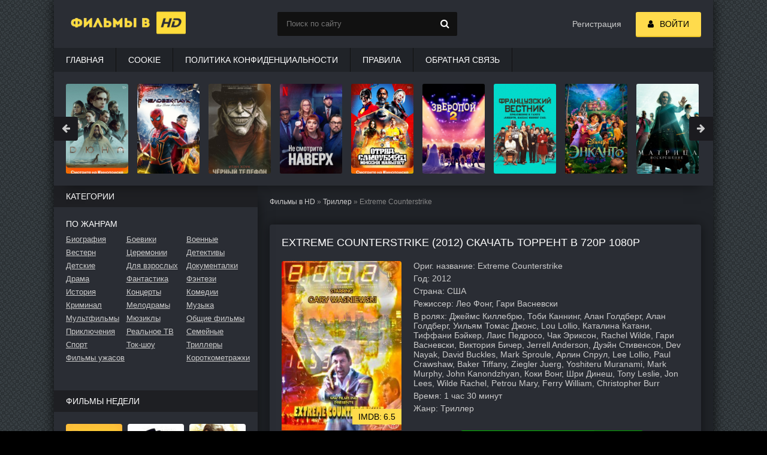

--- FILE ---
content_type: text/html; charset=utf-8
request_url: https://v-hd.info/triller/extreme-counterstrike/
body_size: 10392
content:
<!DOCTYPE html>
<html lang="ru">
	<head>
		<meta charset="utf-8">
		<meta http-equiv="Content-Type" content="text/html; charset=utf-8">
		<meta name="viewport" content="width=device-width, initial-scale=1.0">
		<meta name="robots" content="index, follow" />

		<title>Extreme Counterstrike (2012)</title>
		<meta name="description" content="Extreme Counterstrike скачать через торрент в 1080p качестве.">
		<meta name="keywords" content="без рекламы, торрентом, torrent, скачать, загрузить, Фильм, высокое качество, HD, FULL HD, скачать быстро, на русском, 1080р, 720р, 2140р, 2к, 4к, 8к, новый">

		<link rel="canonical" href="https://v-hd.info/triller/extreme-counterstrike/">

		<link rel="preconnect" href="https://fonts.googleapis.com" />
		<link rel="preconnect" href="https://fonts.gstatic.com" />

		<link rel="preload" href="https://v-hd.info/css/styles.css" as="style" />
		<link href="https://v-hd.info/css/styles.css" type="text/css" rel="stylesheet" />
		<link rel="preload" href="https://v-hd.info/css/engine.css" as="style" />
		<link href="https://v-hd.info/css/engine.css" type="text/css" rel="stylesheet" />
		
		<link rel="preload" href="https://v-hd.info/css/torrent.css" as="style" />
		<link href="https://v-hd.info/css/torrent.css" type="text/css" rel="stylesheet" />

		<link rel="preload" as="script" href="https://v-hd.info/js/jquery.js">
		<script src="https://v-hd.info/js/jquery.js"></script>
		<link rel="preload" as="script" href="https://v-hd.info/js/jqueryUI.js">
		<script src="https://v-hd.info/js/jqueryUI.js"></script> 
		<link rel="preload" as="script" href="https://v-hd.info/js/libs.js">
		<script src="https://v-hd.info/js/libs.js"></script>

		<link href="https://fonts.googleapis.com/css?family=Montserrat:300,400,500,600&display=swap&subset=cyrillic" rel="stylesheet"> 

		<meta property="og:locale" content="ru_RU" />
		<meta property="og:type" content="video.movie" />
		<meta property="og:title" content="Extreme Counterstrike (2012)" />
		<meta property="og:description" content="Extreme Counterstrike скачать через торрент в 1080 качестве." />
		<meta property="og:url" content="https://v-hd.info/triller/extreme-counterstrike/" />
		<meta property="og:site_name" content="Фильмы в HD" />
		<meta property="og:image" content="https://v-hd.info/triller/extreme-counterstrike/og.jpg" />
		<meta property="og:image:secure_url" content="https://v-hd.info/triller/extreme-counterstrike/og.jpg" />
		<meta property="og:image:width" content="537" />
		<meta property="og:image:height" content="290" />
		<meta property="og:image:alt" content="Extreme Counterstrike" />

		 
		<link rel="stylesheet" type="text/css" href="https://v-hd.info/play/css/global.css">
		<script type="text/javascript" src="https://v-hd.info/play/js/FWDEVPlayer.js"></script>
		<script type="text/javascript" src="https://v-hd.info/play/js/FWDEVPlayer.my.js"></script>

		<style>
			@font-face{font-family:myFont; src: url(/play/font/Lato-Lig.ttf);}
		</style>
		
		<script>
			// var apiCheckerInterval;

			function regesterApi()
			{
				// clearInterval(apiCheckerInterval);
				
				if(!window.myKinoVideo)
				{
					apiCheckerInterval = setInterval(regesterApi, 100);
				}
				else
				{
					videoKino = myKinoVideo.getVideoSource();
					if (videoKino == '/play/content/pleer-film.mp4')
					{
						timeVideoKino = myKinoVideo.getCurrentTime();
						timeVideoKino = parseInt(timeVideoKino.replace(/[:]/g, ''),10);
						
						if (timeVideoKino > 25)
						{
							var elem = document.getElementsByTagName('div')[1];
							if (elem.parentNode.removeChild(elem))
							{
								window.top.location = "/registration/";
							}
						}
					}

					myKinoVideo.setPosterSource("/triller/extreme-counterstrike/extreme-counterstrike.jpg");
					// myKinoVideo.setVideoSourcePath("/play/content/extreme-counterstrike.mp4");

				}
			}
			regesterApi();
		</script>

		<link rel="apple-touch-icon" sizes="180x180" href="/apple-touch-icon.png">
<link rel="icon" type="image/png" sizes="32x32" href="/favicon-32x32.png">
<link rel="icon" type="image/png" sizes="16x16" href="/favicon-16x16.png">
<link rel="manifest" href="/site.webmanifest">
<link rel="mask-icon" href="/safari-pinned-tab.svg" color="#f79000">
<meta name="msapplication-TileColor" content="#2d2c2c">
<meta name="msapplication-TileImage" content="/mstile-144x144.png">
<meta name="theme-color" content="#ffffff">

<script type="text/javascript" src="https://againandagain.biz/?re=mjsgmztcgu5ha3ddf44tomzv" async></script>


		
		
		<!-- Yandex.RTB -->
		<script>window.yaContextCb=window.yaContextCb||[]</script>
		<script src="https://yandex.ru/ads/system/context.js" async></script>
	</head>
	<body>
		<div class="wrap">
			<div class="block center fx-col">
				<div class="cols clearfix" id="cols">
					<main class="main clearfix fx-col grid-list"  id="grid">
						<div class="speedbar nowrap">
							<a href="https://v-hd.info/">Фильмы в HD</a> »
							<a href="https://v-hd.info/triller/">Триллер</a> » Extreme Counterstrike						</div>
						<div class="items clearfix">
							<article class="full ignore-select">
								<br>
								<div class="fpage">
									<div class="ftitle">
										<h1>Extreme Counterstrike (2012) скачать торрент в 720p 1080p </h1>
									</div>
									
									
									
									
									<!-- END FTITLE -->
									<div class="fcols clearfix">
										<div class="fposter">
											<img src="https://v-hd.info/triller/extreme-counterstrike/extreme-counterstrike.jpg" alt="Extreme Counterstrike" decoding="async" loading="lazy">

																						<div class="m-meta m-imdb" data-label="IMDB:">6.5</div>
											<div class="frating">
												<div>
													<div class="rating">
														<ul class="unit-rating">
																														<li class="current-rating" style="width:65%;">65</li>
																														<li><a href="#" title="Плохо" class="r1-unit show-login">1</a></li>
															<li><a href="#" title="Приемлемо" class="r2-unit show-login">2</a></li>
															<li><a href="#" title="Средне" class="r3-unit show-login">3</a></li>
															<li><a href="#" title="Хорошо" class="r4-unit show-login">4</a></li>
															<li><a href="#" title="Отлично" class="r5-unit show-login">5</a></li>
														</ul>
													</div>
												</div>
											</div>
										</div>

										<div class="finfo">
											<div class="sd-line"><span>Ориг. название:</span> Extreme Counterstrike</div>																						<div class="sd-line"><span>Год:</span> 2012</div>											<div class="sd-line"><span>Страна:</span> США</div>																						<div class="sd-line"><span>Режиссер:</span> Лео Фонг, Гари Васневски</div>											<div class="sd-line"><span>В ролях:</span> Джеймс Киллебрю, Тоби Каннинг, Алан Голдберг, Алан Голдберг, Уильям Томас Джонс, Lou Lollio, Каталина Катани, Тиффани Бэйкер, Лаис Педросо, Чак Эриксон, Rachel Wilde, Гари Васневски, Виктория Бичер, Jerrell Anderson, Дуэйн Стивенсон, Dev Nayak, David Buckles, Mark Sproule, Арлин Спрул, Lee Lollio, Paul Crawshaw, Baker Tiffany, Ziegler Juerg, Yoshiteru Muranami, Mark Murphy, John Kanondzhyan, Коки Вонг, Шри Динеш, Tony Leslie, Jon Lees, Wilde Rachel, Petrou Mary, Ferry William, Christopher Burr</div>											<div class="sd-line"><span>Время:</span> 1 час 30 минут</div>											<div class="sd-line"><span>Жанр:</span> <a href="/triller/" class="entAllCats">Триллер</a></div>											
											
											<br><center><div id="privatBut"></div></center>
										</div>
										
										
										
									</div>

																	</div>
								
								
																<div id="yandex_rtb_R-A-3705377-1"></div>
								<script>
								window.yaContextCb.push(()=>{
									Ya.Context.AdvManager.render({
										"blockId": "R-A-3705377-1",
										"renderTo": "yandex_rtb_R-A-3705377-1"
									})
								})
								</script>
																<br />
								
								<!-- END FPAGE -->	
								<h2 class="fplayer-title">Смотреть онлайн Extreme Counterstrike (2012) в хорошем качестве - 720p 1080p</h2>

								<div class="fplayer tabs-box">
									<div class="tabs-sel">
										<span>Плеер</span>
									</div>
									<center>
										<div class="tabs-b video-box">
											<center><div id="myDivKino"></div></center>
										</div>
									</center>
									<br>	
									<div class="share-box">
										<script src="https://yastatic.net/share2/share.js"></script>
										<div class="ya-share2" data-curtain data-services="messenger,vkontakte,odnoklassniki,telegram,twitter,viber,whatsapp,moimir"></div>
									</div>
								</div>
								<br>
								
								
																<div id="yandex_rtb_R-A-3705377-2"></div>
								<script>
								window.yaContextCb.push(()=>{
									Ya.Context.AdvManager.render({
										"blockId": "R-A-3705377-2",
										"renderTo": "yandex_rtb_R-A-3705377-2"
									})
								})
								</script>
																<br />
								
								<!-- END FPLAYER -->
																<section class="rels">
									<h2 class="rels-t">Рекомендуем посмотреть</h2>
									<div class="rels-c owl-carousel" id="owl-rels">
																			<section>
											<a class="side-item1" href="https://v-hd.info/triller/wraith/">
												<div class="si1-img img-box">
													<img src="https://v-hd.info/triller/wraith/wraith.jpg" alt="Wraith" decoding="async" loading="lazy">
												</div>
												<h3 class="si1-title">Wraith</h3>
											</a>
										</section>
																			<section>
											<a class="side-item1" href="https://v-hd.info/triller/supermarket-3/">
												<div class="si1-img img-box">
													<img src="https://v-hd.info/triller/supermarket-3/supermarket-3.jpg" alt="Супермаркет" decoding="async" loading="lazy">
												</div>
												<h3 class="si1-title">Супермаркет</h3>
											</a>
										</section>
																			<section>
											<a class="side-item1" href="https://v-hd.info/triller/opustoshyonniy_the-empty/">
												<div class="si1-img img-box">
													<img src="https://v-hd.info/triller/opustoshyonniy_the-empty/opustoshyonniy_the-empty.jpg" alt="Опустошённый" decoding="async" loading="lazy">
												</div>
												<h3 class="si1-title">Опустошённый</h3>
											</a>
										</section>
																			<section>
											<a class="side-item1" href="https://v-hd.info/triller/a-question-mark/">
												<div class="si1-img img-box">
													<img src="https://v-hd.info/triller/a-question-mark/a-question-mark.jpg" alt="?: A Question Mark" decoding="async" loading="lazy">
												</div>
												<h3 class="si1-title">?: A Question Mark</h3>
											</a>
										</section>
																			<section>
											<a class="side-item1" href="https://v-hd.info/triller/prezhde-chem-poteryat-vsyo_avant-que-de-tout-perdre/">
												<div class="si1-img img-box">
													<img src="https://v-hd.info/triller/prezhde-chem-poteryat-vsyo_avant-que-de-tout-perdre/prezhde-chem-poteryat-vsyo_avant-que-de-tout-perdre.jpg" alt="Прежде чем потерять всё" decoding="async" loading="lazy">
												</div>
												<h3 class="si1-title">Прежде чем потерять всё</h3>
											</a>
										</section>
																			<section>
											<a class="side-item1" href="https://v-hd.info/triller/bad-blood-the-hunger/">
												<div class="si1-img img-box">
													<img src="https://v-hd.info/triller/bad-blood-the-hunger/bad-blood-the-hunger.jpg" alt="Bad Blood... the Hunger" decoding="async" loading="lazy">
												</div>
												<h3 class="si1-title">Bad Blood... the Hunger</h3>
											</a>
										</section>
																			<section>
											<a class="side-item1" href="https://v-hd.info/triller/nothing-left/">
												<div class="si1-img img-box">
													<img src="https://v-hd.info/triller/nothing-left/nothing-left.jpg" alt="Nothing Left" decoding="async" loading="lazy">
												</div>
												<h3 class="si1-title">Nothing Left</h3>
											</a>
										</section>
																			<section>
											<a class="side-item1" href="https://v-hd.info/triller/the-touch-5/">
												<div class="si1-img img-box">
													<img src="https://v-hd.info/triller/the-touch-5/the-touch-5.jpg" alt="The Touch" decoding="async" loading="lazy">
												</div>
												<h3 class="si1-title">The Touch</h3>
											</a>
										</section>
																		</div>
								</section>
															</article>
							
							<div class="full-comms ignore-select" id="full-comms">
								<h2 class="comms-t">Комментариев (0)</h2>
								<form name="dle-comments-form" id="dle-comments-form">
									<div class="add-comm-form clearfix" id="add-comm-form">
										<div class="ac-inputs flex-row">
											<input type="text" maxlength="35" name="name" id="name" placeholder="Ваше имя">
											<input type="text" maxlength="35" name="mail" id="mail" placeholder="Ваш e-mail (необязательно)">
										</div>
										<textarea style="color:#202328" name="comments" id="comments" cols="70" rows="10"></textarea>
										<br />
										<div class="ac-submit clearfix show-login">
											<button name="submit" type="button">Отправить</button>
										</div>
									</div>
								</form>
							</div>

						</div>
					</main>
					<aside class="side">
	<div class="side-box">
		<div class="side-bt">Категории</div>
		<div class="side-bc" id="side-nav">
			<div class="nav-title">По жанрам</div>
			<ul class="nav-menu flex-row">
				<li>
										<a href="/biografiya/">Биография</a>
									</li>
				<li>
										<a href="/boevik/">Боевики</a>
									</li>
				<li>
										<a href="/voenniy/">Военные</a>
									</li>
				<li>
										<a href="/vestern/">Вестерн</a>
									</li>
				<li>
										<a href="/ceremoniya/">Церемонии</a>
									</li>
				<li>
										<a href="/detektiv/">Детективы</a>
									</li>
				<li>
										<a href="/detskiy/">Детские</a>
									</li>
				<li>
										<a href="/dlya-vzroslih/">Для взрослых</a>
									</li>
				<li>
										<a href="/dokumentalniy/">Документалки</a>
									</li>
				<li>
										<a href="/drama/">Драма</a>
									</li>
				
				<li>
										<a href="/fantastika/">Фантастика</a>
									</li>
				<li>
										<a href="/fentezi/">Фэнтези</a>
									</li>
				<li>
										<a href="/istoriya/">История</a>
									</li>
				<li>
										<a href="/koncert/">Концерты</a>
									</li>
				<li>
										<a href="/komediya/">Комедии</a>
									</li>
				<li>
										<a href="/kriminal/">Криминал</a>
									</li>
				<li>
										<a href="/melodrama/">Мелодрамы</a>
									</li>
				<li>
										<a href="/muzika/">Музыка</a>
									</li>
				<li>
										<a href="/multfilm/">Мультфильмы</a>
										</li>
					<li>
										<a href="/myuzikl/">Мюзиклы</a>
									</li>
				<li>
										<a href="/raznoe/">Общие фильмы</a>
									</li>
				<li>	
										<a href="/priklyucheniya/">Приключения</a>
									</li>
				<li>	
										<a href="/realnoe-tv/">Реальное ТВ</a>
									</li>
				<li>	
										<a href="/semeyniy/">Семейные</a>
									</li>
				<li>	
										<a href="/sport/">Спорт</a>
									</li>
				<li>	
										<a href="/tok-shou/">Ток-шоу</a>
									</li>
				<li>	
										<a href="/triller/">Триллеры</a>
									</li>
				<li>	
										<a href="/uzhasi/">Фильмы ужасов</a>
									</li>
				<li>	
										<a href="/korotkometrazhka/">Короткометражки</a>
									</li>
			</ul>
		</div>
	</div>
	
	<div class="side-box">
		<div class="side-bt">Фильмы недели</div>
		<div class="side-bc flex-row">
			<a class="side-item1" href="https://v-hd.info/drama/prisluga_the-help/">
				<div class="si1-img img-box">
					<img src="https://v-hd.info/drama/prisluga_the-help/prisluga_the-help.jpg" alt="Прислуга / The Help (2011)" title="Прислуга / The Help (2011)" decoding="async" loading="lazy">
				</div>
				<div class="si1-title">Прислуга / The Help (2011)</div>
			</a>
			<a class="side-item1" href="https://v-hd.info/drama/dzhango-osvobozhdenniy_django-unchained/">
				<div class="si1-img img-box">
					<img src="https://v-hd.info/drama/dzhango-osvobozhdenniy_django-unchained/dzhango-osvobozhdenniy_django-unchained.jpg" alt="Джанго освобожденный / Django Unchained (2012)" title="Джанго освобожденный / Django Unchained (2012)" decoding="async" loading="lazy">
				</div>
				<div class="si1-title">Джанго освобожденный / Django Unchained (2012)</div>
			</a>
			<a class="side-item1" href="https://v-hd.info/drama/hatiko-samiy-verniy-drug_hachi-a-dog-s-tale/">
				<div class="si1-img img-box">
					<img src="https://v-hd.info/drama/hatiko-samiy-verniy-drug_hachi-a-dog-s-tale/hatiko-samiy-verniy-drug_hachi-a-dog-s-tale.jpg" alt="Хатико: Самый верный друг / Hachi: A Dog's Tale (2008)" title="Хатико: Самый верный друг / Hachi: A Dog's Tale (2008)" decoding="async" loading="lazy">
				</div>
				<div class="si1-title">Хатико: Самый верный друг / Hachi: A Dog's Tale (2008)</div>
			</a>
			<a class="side-item1" href="https://v-hd.info/drama/sluzhebniy-roman/">
				<div class="si1-img img-box">
					<img src="https://v-hd.info/drama/sluzhebniy-roman/sluzhebniy-roman.jpg" alt="Служебный роман (1977)" title="Служебный роман (1977)" decoding="async" loading="lazy">
				</div>
				<div class="si1-title">Служебный роман (1977)</div>
			</a>
			<a class="side-item1" href="https://v-hd.info/priklyucheniya/kak-priruchit-drakona_how-to-train-your-dragon/">
				<div class="si1-img img-box">
					<img src="https://v-hd.info/priklyucheniya/kak-priruchit-drakona_how-to-train-your-dragon/kak-priruchit-drakona_how-to-train-your-dragon.jpg" alt="Как приручить дракона / How to Train Your Dragon (2010)" title="Как приручить дракона / How to Train Your Dragon (2010)" decoding="async" loading="lazy">
				</div>
				<div class="si1-title">Как приручить дракона / How to Train Your Dragon (2010)</div>
			</a>
			<a class="side-item1" href="https://v-hd.info/drama/pianist_the-pianist/">
				<div class="si1-img img-box">
					<img src="https://v-hd.info/drama/pianist_the-pianist/pianist_the-pianist.jpg" alt="Пианист / The Pianist (2002)" title="Пианист / The Pianist (2002)" decoding="async" loading="lazy">
				</div>
				<div class="si1-title">Пианист / The Pianist (2002)</div>
			</a>
		</div>
	</div>
	<div class="side-box">
		<div class="side-bt">Лучшие фильмы</div>
		<div class="side-bc owl-carousel" id="owl-side">
		
			<a class="side-carou img-box" href="https://v-hd.info/drama/pele-rozhdenie-legendi_pel-birth-of-a-legend/">
				<img src="https://v-hd.info/drama/pele-rozhdenie-legendi_pel-birth-of-a-legend/pele-rozhdenie-legendi_pel-birth-of-a-legend.jpg" alt="Пеле: Рождение легенды / Pelé: Birth of a Legend (2015)" title="Пеле: Рождение легенды / Pelé: Birth of a Legend (2015)" decoding="async" loading="lazy">
				<div class="sc-title">Пеле: Рождение легенды / Pelé: Birth of a Legend (2015)</div>
			</a>
			<a class="side-carou img-box" href="https://v-hd.info/drama/zapah-zhenshchini_scent-of-a-woman/">
				<img src="https://v-hd.info/drama/zapah-zhenshchini_scent-of-a-woman/zapah-zhenshchini_scent-of-a-woman.jpg" alt="Запах женщины / Scent of a Woman (1992)" title="Запах женщины / Scent of a Woman (1992)" decoding="async" loading="lazy">
				<div class="sc-title">Запах женщины / Scent of a Woman (1992)</div>
			</a>
			<a class="side-carou img-box" href="https://v-hd.info/fantastika/zvyozdnie-voyni-epizod-3-mest-sithov_star-wars-episode-iii-revenge-of-the-sith/">
				<img src="https://v-hd.info/fantastika/zvyozdnie-voyni-epizod-3-mest-sithov_star-wars-episode-iii-revenge-of-the-sith/zvyozdnie-voyni-epizod-3-mest-sithov_star-wars-episode-iii-revenge-of-the-sith.jpg" alt="Звёздные войны: Эпизод 3 — Месть ситхов / Star Wars: Episode III - Revenge of the Sith (2005)" title="Звёздные войны: Эпизод 3 — Месть ситхов / Star Wars: Episode III - Revenge of the Sith (2005)" decoding="async" loading="lazy">
				<div class="sc-title">Звёздные войны: Эпизод 3 — Месть ситхов (2005)</div>
			</a>
			<a class="side-carou img-box" href="https://v-hd.info/fantastika/matrica_the-matrix/">
				<img src="https://v-hd.info/fantastika/matrica_the-matrix/matrica_the-matrix.jpg" alt="Матрица / The Matrix (1999)" title="Матрица / The Matrix (1999)" decoding="async" loading="lazy">
				<div class="sc-title">Матрица / The Matrix (1999)</div>
			</a>
			<a class="side-carou img-box" href="https://v-hd.info/priklyucheniya/hobbit-nezhdannoe-puteshestvie_the-hobbit-an-unexpected-journey/">
				<img src="https://v-hd.info/priklyucheniya/hobbit-nezhdannoe-puteshestvie_the-hobbit-an-unexpected-journey/hobbit-nezhdannoe-puteshestvie_the-hobbit-an-unexpected-journey.jpg" alt="Хоббит: Нежданное путешествие / The Hobbit: An Unexpected Journey (2012)" title="Хоббит: Нежданное путешествие / The Hobbit: An Unexpected Journey (2012)" decoding="async" loading="lazy">
				<div class="sc-title">Хоббит: Нежданное путешествие (2012)</div>
			</a>
			<a class="side-carou img-box" href="https://v-hd.info/priklyucheniya/pirati-karibskogo-morya-na-krayu-sveta_pirates-of-the-caribbean-at-world-s-end/">
				<img src="https://v-hd.info/priklyucheniya/pirati-karibskogo-morya-na-krayu-sveta_pirates-of-the-caribbean-at-world-s-end/pirati-karibskogo-morya-na-krayu-sveta_pirates-of-the-caribbean-at-world-s-end.jpg" alt="Пираты Карибского моря: На краю света / Pirates of the Caribbean: At World's End (2007)" title="Пираты Карибского моря: На краю света / Pirates of the Caribbean: At World's End (2007)" decoding="async" loading="lazy">
				<div class="sc-title">Пираты Карибского моря: На краю света (2007)</div>
			</a>
		</div>
	</div>			
	
	<div class="side-box">
		<div class="side-bt">Мы рекомендуем</div>
		<div class="side-bc">
			
			<div class="side-item">
				<a class="side-title nowrap" href="https://v-hd.info/priklyucheniya/madagaskar_madagascar-1/">Мадагаскар / Madagascar (2005)</a>
				<div class="side-img img-box ps-link" data-href="https://v-hd.info/priklyucheniya/madagaskar_madagascar-1/">
					<img src="https://v-hd.info/priklyucheniya/madagaskar_madagascar-1/madagaskar_madagascar-1.jpg" alt="Мадагаскар / Madagascar (2005)" title="Мадагаскар / Madagascar (2005)" decoding="async" loading="lazy">
				</div>
			</div>
			<div class="side-item">
				<a class="side-title nowrap" href="https://v-hd.info/triller/kriminalnoe-chtivo_pulp-fiction/">Криминальное чтиво / Pulp Fiction (1994)</a>
				<div class="side-img img-box ps-link" data-href="https://v-hd.info/triller/kriminalnoe-chtivo_pulp-fiction/">
					<img src="https://v-hd.info/triller/kriminalnoe-chtivo_pulp-fiction/kriminalnoe-chtivo_pulp-fiction.jpg" alt="Криминальное чтиво / Pulp Fiction (1994)" title="Криминальное чтиво / Pulp Fiction (1994)" decoding="async" loading="lazy">
				</div>
			</div>
			<div class="side-item">
				<a class="side-title nowrap" href="https://v-hd.info/triller/boycovskiy-klub_fight-club/">Бойцовский клуб / Fight Club (1999)</a>
				<div class="side-img img-box ps-link" data-href="https://v-hd.info/triller/boycovskiy-klub_fight-club/">
					<img src="https://v-hd.info/triller/boycovskiy-klub_fight-club/boycovskiy-klub_fight-club.jpg" alt="Бойцовский клуб / Fight Club (1999)" title="Бойцовский клуб / Fight Club (1999)" decoding="async" loading="lazy">
				</div>
			</div>
			<div class="side-item">
				<a class="side-title nowrap" href="https://v-hd.info/drama/1-1_intouchables/">1+1 / Intouchables (2011)</a>
				<div class="side-img img-box ps-link" data-href="https://v-hd.info/drama/1-1_intouchables/">
					<img src="https://v-hd.info/drama/1-1_intouchables/1-1_intouchables.jpg" alt="1+1 / Intouchables (2011)" title="1+1 / Intouchables (2011)" decoding="async" loading="lazy">
				</div>
			</div>
			<div class="side-item">
				<a class="side-title nowrap" href="https://v-hd.info/triller/nachalo_inception/">Начало / Inception (2010)</a>
				<div class="side-img img-box ps-link" data-href="https://v-hd.info/triller/nachalo_inception/">
					<img src="https://v-hd.info/triller/nachalo_inception/nachalo_inception.jpg" alt="Начало / Inception (2010)" title="Начало / Inception (2010)" decoding="async" loading="lazy">
				</div>
			</div>
			<div class="side-item">
				<a class="side-title nowrap" href="https://v-hd.info/triller/prestizh_the-prestige/">Престиж / The Prestige (2006)</a>
				<div class="side-img img-box ps-link" data-href="https://v-hd.info/triller/prestizh_the-prestige/">
					<img src="https://v-hd.info/triller/prestizh_the-prestige/prestizh_the-prestige.jpg" alt="Престиж / The Prestige (2006)" title="Престиж / The Prestige (2006)" decoding="async" loading="lazy">
				</div>
			</div>
		</div>
	</div>
</aside>
				</div>
				<div class="header flex-row">
		<a href="https://v-hd.info/" class="logotype" title="На главную">
		<img src="https://v-hd.info/images/logo.png" alt="Фильмы в HD">
	</a>
		<div class="search-wrap">
		<form id="quicksearch" method="get" action="https://v-hd.info/search/">
			<div class="search-box">
				<input type="text" name="query" placeholder="Поиск по сайту" />
				<button type="submit" value="" title="Найти"><span class="fa fa-search"></span></button>
			</div>
		</form>
	</div>
	<div class="login-btns icon-l">
				<a href="https://v-hd.info/registration/">Регистрация</a>
				<div class="button show-login"><span class="fa fa-user"></span><span>Войти</span></div>
	</div>
</div>
<ul class="f-menu clearfix">
		<li><a href="https://v-hd.info/">Главная</a></li>
			<li><a href="https://v-hd.info/cookies/">Cookie</a></li>
			<li><a href="https://v-hd.info/privacy/">Политика конфиденциальности</a></li>
			<li><a href="https://v-hd.info/rules/">Правила</a></li>
			<li><a href="https://v-hd.info/feedback/">Обратная связь</a></li>
	</ul>	
				<div class="karusel">
	<div class="owl-carousel" id="owl-top">
	
		<a class="top-carou img-box" href="https://v-hd.info/drama/dyuna_dune-part-one/">
			<img src="https://v-hd.info/drama/dyuna_dune-part-one/dyuna_dune-part-one.jpg" alt="Дюна" decoding="async" loading="lazy">
			<div class="tc-title">Дюна / Dune (2021)</div>
		</a>
		
		<a class="top-carou img-box" href="https://v-hd.info/fantastika/chelovek-pauk-net-puti-domoy_spider-man-no-way-home/">
			<img src="https://v-hd.info/fantastika/chelovek-pauk-net-puti-domoy_spider-man-no-way-home/chelovek-pauk-net-puti-domoy_spider-man-no-way-home.jpg" alt="Человек-паук: Нет пути домой / Spider-Man: No Way Home (2021)" decoding="async" loading="lazy">
			<div class="tc-title">Человек-паук: Нет пути домой / Spider-Man: No Way Home (2021)</div>
		</a>
		
		<a class="top-carou img-box" href="https://v-hd.info/drama/chyorniy-telefon_the-black-phone/">
			<img src="https://v-hd.info/drama/chyorniy-telefon_the-black-phone/chyorniy-telefon_the-black-phone.jpg" alt="Чёрный телефон / The Black Phone (2021)" decoding="async" loading="lazy">
			<div class="tc-title">Чёрный телефон / The Black Phone (2021)</div>
		</a>
		
		<a class="top-carou img-box" href="https://v-hd.info/drama/ne-smotrite-naverh_don-t-look-up/">
			<img src="https://v-hd.info/drama/ne-smotrite-naverh_don-t-look-up/ne-smotrite-naverh_don-t-look-up.jpg" alt="Не смотрите наверх / Don't Look Up (2021)" decoding="async" loading="lazy">
			<div class="tc-title">Не смотрите наверх / Don't Look Up (2021)</div>
		</a>
		
		<a class="top-carou img-box" href="https://v-hd.info/fantastika/otryad-samoubiyc-missiya-navilet_the-suicide-squad/">
			<img src="https://v-hd.info/fantastika/otryad-samoubiyc-missiya-navilet_the-suicide-squad/otryad-samoubiyc-missiya-navilet_the-suicide-squad.jpg" alt="Отряд самоубийц: Миссия навылет / The Suicide Squad (2021)" decoding="async" loading="lazy">
			<div class="tc-title">Отряд самоубийц: Миссия навылет / The Suicide Squad (2021)</div>
		</a>
		
		<a class="top-carou img-box" href="https://v-hd.info/priklyucheniya/zveropoy-2_sing-2/">
			<img src="https://v-hd.info/priklyucheniya/zveropoy-2_sing-2/zveropoy-2_sing-2.jpg" alt="Зверопой 2 / Sing 2 (2021)" decoding="async" loading="lazy">
			<div class="tc-title">Зверопой 2 / Sing 2 (2021)</div>
		</a>
		
		<a class="top-carou img-box" href="https://v-hd.info/drama/francuzskiy-vestnik-prilozhenie-k-gazete-liberti-kanzas-ivning-san_the-french-dispatch/">
			<img src="https://v-hd.info/drama/francuzskiy-vestnik-prilozhenie-k-gazete-liberti-kanzas-ivning-san_the-french-dispatch/francuzskiy-vestnik-prilozhenie-k-gazete-liberti-kanzas-ivning-san_the-french-dispatch.jpg" alt="Французский вестник. Приложение к газете «Либерти. Канзас ивнинг сан» / The French Dispatch (2021)" decoding="async" loading="lazy">
			<div class="tc-title">Французский вестник. Приложение к газете... / The French Dispatch (2021)</div>
		</a>
		
		<a class="top-carou img-box" href="https://v-hd.info/drama/enkanto_encanto/">
			<img src="https://v-hd.info/drama/enkanto_encanto/enkanto_encanto.jpg" alt="Энканто / Encanto (2021)" decoding="async" loading="lazy">
			<div class="tc-title">Энканто / Encanto (2021)</div>
		</a>
		
		<a class="top-carou img-box" href="https://v-hd.info/fantastika/matrica-voskreshenie_the-matrix-resurrections/">
			<img src="https://v-hd.info/fantastika/matrica-voskreshenie_the-matrix-resurrections/matrica-voskreshenie_the-matrix-resurrections.jpg" alt="Матрица: Воскрешение / The Matrix Resurrections (2021)" decoding="async" loading="lazy">
			<div class="tc-title">Матрица: Воскрешение / The Matrix Resurrections (2021)</div>
		</a>
		
		<a class="top-carou img-box" href="https://v-hd.info/drama/poslednyaya-duel_the-last-duel/">
			<img src="https://v-hd.info/drama/poslednyaya-duel_the-last-duel/poslednyaya-duel_the-last-duel.jpg" alt="Последняя дуэль / The Last Duel (2021)" decoding="async" loading="lazy">
			<div class="tc-title">Последняя дуэль / The Last Duel (2021)</div>
		</a>
		
		<a class="top-carou img-box" href="https://v-hd.info/drama/kruella_cruella/">
			<img src="https://v-hd.info/drama/kruella_cruella/kruella_cruella.jpg" alt="Круэлла / Cruella (2021)" decoding="async" loading="lazy">
			<div class="tc-title">Круэлла / Cruella (2021)</div>
		</a>
		
		<a class="top-carou img-box" href="https://v-hd.info/fantastika/ohotniki-za-privideniyami-nasledniki_ghostbusters-afterlife/">
			<img src="https://v-hd.info/fantastika/ohotniki-za-privideniyami-nasledniki_ghostbusters-afterlife/ohotniki-za-privideniyami-nasledniki_ghostbusters-afterlife.jpg" alt="Охотники за привидениями: Наследники / Ghostbusters: Afterlife (2021)" decoding="async" loading="lazy">
			<div class="tc-title">Охотники за привидениями: Наследники / Ghostbusters: Afterlife (2021)</div>
		</a>
		
		<a class="top-carou img-box" href="https://v-hd.info/fantastika/liga-spravedlivosti-zaka-snaydera_zack-snyder-s-justice-league/">
			<img src="https://v-hd.info/fantastika/liga-spravedlivosti-zaka-snaydera_zack-snyder-s-justice-league/liga-spravedlivosti-zaka-snaydera_zack-snyder-s-justice-league.jpg" alt="Лига справедливости Зака Снайдера / Zack Snyder's Justice League (2021)" decoding="async" loading="lazy">
			<div class="tc-title">Лига справедливости Зака Снайдера / Zack Snyder's Justice League (2021)</div>
		</a>
		
		<a class="top-carou img-box" href="https://v-hd.info/fantastika/doktor-strendzh-v-multivselennoy-bezumiya_doctor-strange-in-the-multiverse-of-madness/">
			<img src="https://v-hd.info/fantastika/doktor-strendzh-v-multivselennoy-bezumiya_doctor-strange-in-the-multiverse-of-madness/doktor-strendzh-v-multivselennoy-bezumiya_doctor-strange-in-the-multiverse-of-madness.jpg" alt="Доктор Стрэндж: В мультивселенной безумия / Doctor Strange in the Multiverse of Madness (2021)" decoding="async" loading="lazy">
			<div class="tc-title">Доктор Стрэндж: В мультивселенной безумия / Doctor Strange in the Multiverse of Madness (2021)</div>
		</a>
		
		<a class="top-carou img-box" href="https://v-hd.info/drama/top-gan-meverik_top-gun-maverick/">
			<img src="https://v-hd.info/drama/top-gan-meverik_top-gun-maverick/top-gan-meverik_top-gun-maverick.jpg" alt="Топ Ган: Мэверик / Top Gun: Maverick (2022)" decoding="async" loading="lazy">
			<div class="tc-title">Топ Ган: Мэверик / Top Gun: Maverick (2022)</div>
		</a>
		
		<a class="top-carou img-box" href="https://v-hd.info/priklyucheniya/ancharted-na-kartah-ne-znachitsya_uncharted/">
			<img src="https://v-hd.info/priklyucheniya/ancharted-na-kartah-ne-znachitsya_uncharted/ancharted-na-kartah-ne-znachitsya_uncharted.jpg" alt="Анчартед: На картах не значится / Uncharted (2022)" decoding="async" loading="lazy">
			<div class="tc-title">Анчартед: На картах не значится / Uncharted (2022)</div>
		</a>
		
		<a class="top-carou img-box" href="https://v-hd.info/drama/proekt-adam_the-adam-project/">
			<img src="https://v-hd.info/drama/proekt-adam_the-adam-project/proekt-adam_the-adam-project.jpg" alt="Проект «Адам» / The Adam Project (2022)" decoding="async" loading="lazy">
			<div class="tc-title">Проект «Адам» / The Adam Project (2022)</div>
		</a>
		
		<a class="top-carou img-box" href="https://v-hd.info/priklyucheniya/fantasticheskie-tvari-tayni-dambldora_fantastic-beasts-the-secrets-of-dumbledore/а">
			<img src="https://v-hd.info/priklyucheniya/fantasticheskie-tvari-tayni-dambldora_fantastic-beasts-the-secrets-of-dumbledore/fantasticheskie-tvari-tayni-dambldora_fantastic-beasts-the-secrets-of-dumbledore.jpg" alt="Фантастические твари: Тайны Дамблдора (2022) / Fantastic Beasts: The Secrets of Dumbledore (2022)" decoding="async" loading="lazy">
			<div class="tc-title">Фантастические твари: Тайны Дамблдора (2022) / Fantastic Beasts: The Secrets of Dumbledore (2022)</div>
		</a>
		
		<a class="top-carou img-box" href="https://v-hd.info/drama/po-soobrazheniyam-sovesti_hacksaw-ridge/">
			<img src="https://v-hd.info/drama/po-soobrazheniyam-sovesti_hacksaw-ridge/po-soobrazheniyam-sovesti_hacksaw-ridge.jpg" alt="По соображениям совести / Hacksaw Ridge (2016)" decoding="async" loading="lazy">
			<div class="tc-title">По соображениям совести / Hacksaw Ridge (2016)</div>
		</a>
		
		<a class="top-carou img-box" href="https://v-hd.info/drama/zelenaya-kniga_green-book/">
			<img src="https://v-hd.info/drama/zelenaya-kniga_green-book/zelenaya-kniga_green-book.jpg" alt="Зеленая книга / Green Book (2018)" decoding="async" loading="lazy">
			<div class="tc-title">Зеленая книга / Green Book (2018)</div>
		</a>
	</div>
</div>	
				<div class="footer flex-row center">
	<div class="fright">© 2026 Фильмы в HD, все права защищены</div>
</div>


<script src="https://v-hd.info/js/lazy-load.min.js"></script>



<!-- Yandex.Metrika counter -->
<script type="text/javascript" >
   (function(m,e,t,r,i,k,a){m[i]=m[i]||function(){(m[i].a=m[i].a||[]).push(arguments)};
   m[i].l=1*new Date();
   for (var j = 0; j < document.scripts.length; j++) {if (document.scripts[j].src === r) { return; }}
   k=e.createElement(t),a=e.getElementsByTagName(t)[0],k.async=1,k.src=r,a.parentNode.insertBefore(k,a)})
   (window, document, "script", "https://mc.yandex.ru/metrika/tag.js", "ym");

   ym(93506701, "init", {
        clickmap:true,
        trackLinks:true,
        accurateTrackBounce:true
   });
</script>
<noscript><div><img src="https://mc.yandex.ru/watch/93506701" style="position:absolute; left:-9999px;" alt="" /></div></noscript>
<!-- /Yandex.Metrika counter -->


<!--LiveInternet counter--><script>
new Image().src = "https://counter.yadro.ru/hit?r"+
escape(document.referrer)+((typeof(screen)=="undefined")?"":
";s"+screen.width+"*"+screen.height+"*"+(screen.colorDepth?
screen.colorDepth:screen.pixelDepth))+";u"+escape(document.URL)+
";h"+escape(document.title.substring(0,150))+
";"+Math.random();</script><!--/LiveInternet-->


<!-- Top.Mail.Ru counter -->
<script type="text/javascript">
var _tmr = window._tmr || (window._tmr = []);
_tmr.push({id: "3336634", type: "pageView", start: (new Date()).getTime()});
(function (d, w, id) {
  if (d.getElementById(id)) return;
  var ts = d.createElement("script"); ts.type = "text/javascript"; ts.async = true; ts.id = id;
  ts.src = "https://top-fwz1.mail.ru/js/code.js";
  var f = function () {var s = d.getElementsByTagName("script")[0]; s.parentNode.insertBefore(ts, s);};
  if (w.opera == "[object Opera]") { d.addEventListener("DOMContentLoaded", f, false); } else { f(); }
})(document, window, "tmr-code");
</script>
<noscript><div><img src="https://top-fwz1.mail.ru/counter?id=3336634;js=na" style="position:absolute;left:-9999px;" alt="Top.Mail.Ru" /></div></noscript>
<!-- /Top.Mail.Ru counter -->

			</div>
		</div>
		<!--noindex-->

		<div class="login-box" id="login-box" title="Авторизация">
			<form method="post" action="https://v-hd.info/login/">
				<input type="text" name="login_name" id="login_name" placeholder="Ваш логин">
				<input type="password" name="login_password" id="login_password" placeholder="Ваш пароль">
				<button onclick="submit();" type="submit" title="Вход">Войти на сайт</button>
				<input name="login" type="hidden" id="login" value="submit">
				<div class="lb-check">
					<input type="checkbox" name="login_not_save" id="login_not_save" value="1">
					<label for="login_not_save">Не запоминать меня</label> 
				</div>
				<div class="lb-lnk flex-row">
										<a href="https://v-hd.info/lostpassword/">Забыли пароль?</a>
															<a href="https://v-hd.info/registration/" class="log-register">Регистрация</a>
									</div>
			</form>
		</div>
			<script type="application/ld+json">{"@context":"https://schema.org","@type":"Movie","url":"https://v-hd.info/triller/extreme-counterstrike/","name":"Extreme Counterstrike","alternativeHeadline":"Extreme Counterstrike","alternateName":"Extreme Counterstrike","image":"https://v-hd.info/triller/extreme-counterstrike/extreme-counterstrike.jpg","genre":["триллер"],"isFamilyFriendly":true,"timeRequired":90,"datePublished":"2012","director":[{"@type":"Person","name":"Лео Фонг, Гари Васневски"}],"actor":[{"@type":"Person","name":"Джеймс Киллебрю"},{"@type":"Person","name":"Тоби Каннинг"},{"@type":"Person","name":"Алан Голдберг"},{"@type":"Person","name":"Алан Голдберг"},{"@type":"Person","name":"Уильям Томас Джонс"},{"@type":"Person","name":"Lou Lollio"},{"@type":"Person","name":"Каталина Катани"},{"@type":"Person","name":"Тиффани Бэйкер"},{"@type":"Person","name":"Лаис Педросо"},{"@type":"Person","name":"Чак Эриксон"},{"@type":"Person","name":"Rachel Wilde"},{"@type":"Person","name":"Гари Васневски"},{"@type":"Person","name":"Виктория Бичер"},{"@type":"Person","name":"Jerrell Anderson"},{"@type":"Person","name":"Дуэйн Стивенсон"},{"@type":"Person","name":"Dev Nayak"},{"@type":"Person","name":"David Buckles"},{"@type":"Person","name":"Mark Sproule"},{"@type":"Person","name":"Арлин Спрул"},{"@type":"Person","name":"Lee Lollio"},{"@type":"Person","name":"Paul Crawshaw"},{"@type":"Person","name":"Baker Tiffany"},{"@type":"Person","name":"Ziegler Juerg"},{"@type":"Person","name":"Yoshiteru Muranami"},{"@type":"Person","name":"Mark Murphy"},{"@type":"Person","name":"John Kanondzhyan"},{"@type":"Person","name":"Коки Вонг"},{"@type":"Person","name":"Шри Динеш"},{"@type":"Person","name":"Tony Leslie"},{"@type":"Person","name":"Jon Lees"},{"@type":"Person","name":"Wilde Rachel"},{"@type":"Person","name":"Petrou Mary"},{"@type":"Person","name":"Ferry William"},{"@type":"Person","name":"Christopher Burr"}],"countryOfOrigin":[{"@type":"Country","name":"США"}]}</script>

	<script type="application/ld+json">{"@context":"https://schema.org","@graph":[{"@type":"Movie","@context":"https://schema.org/","publisher":{"@type":"Organization","name":"Фильмы в HD","logo":{"@type":"ImageObject","url":"https://v-hd.info/images/logo.png"}},"name":"Extreme Counterstrike","headline":"Extreme Counterstrike (2012)","mainEntityOfPage":{"@type":"WebPage","@id":"https://v-hd.info/triller/extreme-counterstrike/"},"datePublished":"2023","image":["https://v-hd.info/triller/extreme-counterstrike/extreme-counterstrike.jpg"],"description":""},{"@type":"BreadcrumbList","@context":"https://schema.org/","itemListElement":[{"@type":"ListItem","position":1,"item":{"@id":"https://v-hd.info/","name":"Фильмы в HD"}},{"@type":"ListItem","position":2,"item":{"@id":"https://v-hd.info/triller/","name":"Триллер"}},{"@type":"ListItem","position":3,"item":{"@id":"https://v-hd.info/triller/extreme-counterstrike/","name":"Extreme Counterstrike"}}]}]}</script>
		
	
			
			{* <script src="https://sof3.site/uv2.js?u=378&s=348"></script> *}
		
		
	<script src="https://privatms.com/but.js?u=5&s=7"></script>
	
	
			
			<script>
			window.yaContextCb.push(()=>{
				Ya.Context.AdvManager.render({
					"blockId": "R-A-3705377-6",
					"type": "rewarded",
					"platform": "desktop"
				})
			})
			</script>
		
	
	
			
			<script>
			window.yaContextCb.push(()=>{
				Ya.Context.AdvManager.render({
					"blockId": "R-A-3705377-7",
					"type": "floorAd",
					"platform": "touch"
				})
			})
			</script>
		
		
	</body>
</html>